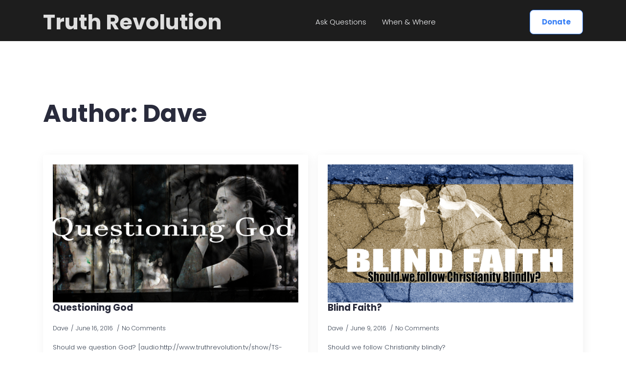

--- FILE ---
content_type: text/html; charset=UTF-8
request_url: https://truthrevolution.tv/author/dave/
body_size: 7513
content:
<!doctype html>
<html lang="en-US">
<head>
    <meta charset="UTF-8">
    <meta name="viewport" content="width=device-width, initial-scale=1">
            <link rel='stylesheet' href='https://truthrevolution.tv/wp-content/plugins/breakdance/plugin/themeless/normalize.min.css'>
        <title>Dave &#8211; Truth Revolution Radio Show</title>
<meta name='robots' content='max-image-preview:large' />
	<style>img:is([sizes="auto" i], [sizes^="auto," i]) { contain-intrinsic-size: 3000px 1500px }</style>
	<script type="text/javascript">
/* <![CDATA[ */
window._wpemojiSettings = {"baseUrl":"https:\/\/s.w.org\/images\/core\/emoji\/16.0.1\/72x72\/","ext":".png","svgUrl":"https:\/\/s.w.org\/images\/core\/emoji\/16.0.1\/svg\/","svgExt":".svg","source":{"concatemoji":"https:\/\/truthrevolution.tv\/wp-includes\/js\/wp-emoji-release.min.js?ver=6.8.3"}};
/*! This file is auto-generated */
!function(s,n){var o,i,e;function c(e){try{var t={supportTests:e,timestamp:(new Date).valueOf()};sessionStorage.setItem(o,JSON.stringify(t))}catch(e){}}function p(e,t,n){e.clearRect(0,0,e.canvas.width,e.canvas.height),e.fillText(t,0,0);var t=new Uint32Array(e.getImageData(0,0,e.canvas.width,e.canvas.height).data),a=(e.clearRect(0,0,e.canvas.width,e.canvas.height),e.fillText(n,0,0),new Uint32Array(e.getImageData(0,0,e.canvas.width,e.canvas.height).data));return t.every(function(e,t){return e===a[t]})}function u(e,t){e.clearRect(0,0,e.canvas.width,e.canvas.height),e.fillText(t,0,0);for(var n=e.getImageData(16,16,1,1),a=0;a<n.data.length;a++)if(0!==n.data[a])return!1;return!0}function f(e,t,n,a){switch(t){case"flag":return n(e,"\ud83c\udff3\ufe0f\u200d\u26a7\ufe0f","\ud83c\udff3\ufe0f\u200b\u26a7\ufe0f")?!1:!n(e,"\ud83c\udde8\ud83c\uddf6","\ud83c\udde8\u200b\ud83c\uddf6")&&!n(e,"\ud83c\udff4\udb40\udc67\udb40\udc62\udb40\udc65\udb40\udc6e\udb40\udc67\udb40\udc7f","\ud83c\udff4\u200b\udb40\udc67\u200b\udb40\udc62\u200b\udb40\udc65\u200b\udb40\udc6e\u200b\udb40\udc67\u200b\udb40\udc7f");case"emoji":return!a(e,"\ud83e\udedf")}return!1}function g(e,t,n,a){var r="undefined"!=typeof WorkerGlobalScope&&self instanceof WorkerGlobalScope?new OffscreenCanvas(300,150):s.createElement("canvas"),o=r.getContext("2d",{willReadFrequently:!0}),i=(o.textBaseline="top",o.font="600 32px Arial",{});return e.forEach(function(e){i[e]=t(o,e,n,a)}),i}function t(e){var t=s.createElement("script");t.src=e,t.defer=!0,s.head.appendChild(t)}"undefined"!=typeof Promise&&(o="wpEmojiSettingsSupports",i=["flag","emoji"],n.supports={everything:!0,everythingExceptFlag:!0},e=new Promise(function(e){s.addEventListener("DOMContentLoaded",e,{once:!0})}),new Promise(function(t){var n=function(){try{var e=JSON.parse(sessionStorage.getItem(o));if("object"==typeof e&&"number"==typeof e.timestamp&&(new Date).valueOf()<e.timestamp+604800&&"object"==typeof e.supportTests)return e.supportTests}catch(e){}return null}();if(!n){if("undefined"!=typeof Worker&&"undefined"!=typeof OffscreenCanvas&&"undefined"!=typeof URL&&URL.createObjectURL&&"undefined"!=typeof Blob)try{var e="postMessage("+g.toString()+"("+[JSON.stringify(i),f.toString(),p.toString(),u.toString()].join(",")+"));",a=new Blob([e],{type:"text/javascript"}),r=new Worker(URL.createObjectURL(a),{name:"wpTestEmojiSupports"});return void(r.onmessage=function(e){c(n=e.data),r.terminate(),t(n)})}catch(e){}c(n=g(i,f,p,u))}t(n)}).then(function(e){for(var t in e)n.supports[t]=e[t],n.supports.everything=n.supports.everything&&n.supports[t],"flag"!==t&&(n.supports.everythingExceptFlag=n.supports.everythingExceptFlag&&n.supports[t]);n.supports.everythingExceptFlag=n.supports.everythingExceptFlag&&!n.supports.flag,n.DOMReady=!1,n.readyCallback=function(){n.DOMReady=!0}}).then(function(){return e}).then(function(){var e;n.supports.everything||(n.readyCallback(),(e=n.source||{}).concatemoji?t(e.concatemoji):e.wpemoji&&e.twemoji&&(t(e.twemoji),t(e.wpemoji)))}))}((window,document),window._wpemojiSettings);
/* ]]> */
</script>
<style id='wp-emoji-styles-inline-css' type='text/css'>

	img.wp-smiley, img.emoji {
		display: inline !important;
		border: none !important;
		box-shadow: none !important;
		height: 1em !important;
		width: 1em !important;
		margin: 0 0.07em !important;
		vertical-align: -0.1em !important;
		background: none !important;
		padding: 0 !important;
	}
</style>
<link rel='stylesheet' id='wp-block-library-css' href='https://truthrevolution.tv/wp-includes/css/dist/block-library/style.min.css?ver=6.8.3' type='text/css' media='all' />
<style id='classic-theme-styles-inline-css' type='text/css'>
/*! This file is auto-generated */
.wp-block-button__link{color:#fff;background-color:#32373c;border-radius:9999px;box-shadow:none;text-decoration:none;padding:calc(.667em + 2px) calc(1.333em + 2px);font-size:1.125em}.wp-block-file__button{background:#32373c;color:#fff;text-decoration:none}
</style>
<style id='powerpress-player-block-style-inline-css' type='text/css'>


</style>
<style id='global-styles-inline-css' type='text/css'>
:root{--wp--preset--aspect-ratio--square: 1;--wp--preset--aspect-ratio--4-3: 4/3;--wp--preset--aspect-ratio--3-4: 3/4;--wp--preset--aspect-ratio--3-2: 3/2;--wp--preset--aspect-ratio--2-3: 2/3;--wp--preset--aspect-ratio--16-9: 16/9;--wp--preset--aspect-ratio--9-16: 9/16;--wp--preset--color--black: #000000;--wp--preset--color--cyan-bluish-gray: #abb8c3;--wp--preset--color--white: #ffffff;--wp--preset--color--pale-pink: #f78da7;--wp--preset--color--vivid-red: #cf2e2e;--wp--preset--color--luminous-vivid-orange: #ff6900;--wp--preset--color--luminous-vivid-amber: #fcb900;--wp--preset--color--light-green-cyan: #7bdcb5;--wp--preset--color--vivid-green-cyan: #00d084;--wp--preset--color--pale-cyan-blue: #8ed1fc;--wp--preset--color--vivid-cyan-blue: #0693e3;--wp--preset--color--vivid-purple: #9b51e0;--wp--preset--gradient--vivid-cyan-blue-to-vivid-purple: linear-gradient(135deg,rgba(6,147,227,1) 0%,rgb(155,81,224) 100%);--wp--preset--gradient--light-green-cyan-to-vivid-green-cyan: linear-gradient(135deg,rgb(122,220,180) 0%,rgb(0,208,130) 100%);--wp--preset--gradient--luminous-vivid-amber-to-luminous-vivid-orange: linear-gradient(135deg,rgba(252,185,0,1) 0%,rgba(255,105,0,1) 100%);--wp--preset--gradient--luminous-vivid-orange-to-vivid-red: linear-gradient(135deg,rgba(255,105,0,1) 0%,rgb(207,46,46) 100%);--wp--preset--gradient--very-light-gray-to-cyan-bluish-gray: linear-gradient(135deg,rgb(238,238,238) 0%,rgb(169,184,195) 100%);--wp--preset--gradient--cool-to-warm-spectrum: linear-gradient(135deg,rgb(74,234,220) 0%,rgb(151,120,209) 20%,rgb(207,42,186) 40%,rgb(238,44,130) 60%,rgb(251,105,98) 80%,rgb(254,248,76) 100%);--wp--preset--gradient--blush-light-purple: linear-gradient(135deg,rgb(255,206,236) 0%,rgb(152,150,240) 100%);--wp--preset--gradient--blush-bordeaux: linear-gradient(135deg,rgb(254,205,165) 0%,rgb(254,45,45) 50%,rgb(107,0,62) 100%);--wp--preset--gradient--luminous-dusk: linear-gradient(135deg,rgb(255,203,112) 0%,rgb(199,81,192) 50%,rgb(65,88,208) 100%);--wp--preset--gradient--pale-ocean: linear-gradient(135deg,rgb(255,245,203) 0%,rgb(182,227,212) 50%,rgb(51,167,181) 100%);--wp--preset--gradient--electric-grass: linear-gradient(135deg,rgb(202,248,128) 0%,rgb(113,206,126) 100%);--wp--preset--gradient--midnight: linear-gradient(135deg,rgb(2,3,129) 0%,rgb(40,116,252) 100%);--wp--preset--font-size--small: 13px;--wp--preset--font-size--medium: 20px;--wp--preset--font-size--large: 36px;--wp--preset--font-size--x-large: 42px;--wp--preset--spacing--20: 0.44rem;--wp--preset--spacing--30: 0.67rem;--wp--preset--spacing--40: 1rem;--wp--preset--spacing--50: 1.5rem;--wp--preset--spacing--60: 2.25rem;--wp--preset--spacing--70: 3.38rem;--wp--preset--spacing--80: 5.06rem;--wp--preset--shadow--natural: 6px 6px 9px rgba(0, 0, 0, 0.2);--wp--preset--shadow--deep: 12px 12px 50px rgba(0, 0, 0, 0.4);--wp--preset--shadow--sharp: 6px 6px 0px rgba(0, 0, 0, 0.2);--wp--preset--shadow--outlined: 6px 6px 0px -3px rgba(255, 255, 255, 1), 6px 6px rgba(0, 0, 0, 1);--wp--preset--shadow--crisp: 6px 6px 0px rgba(0, 0, 0, 1);}:where(.is-layout-flex){gap: 0.5em;}:where(.is-layout-grid){gap: 0.5em;}body .is-layout-flex{display: flex;}.is-layout-flex{flex-wrap: wrap;align-items: center;}.is-layout-flex > :is(*, div){margin: 0;}body .is-layout-grid{display: grid;}.is-layout-grid > :is(*, div){margin: 0;}:where(.wp-block-columns.is-layout-flex){gap: 2em;}:where(.wp-block-columns.is-layout-grid){gap: 2em;}:where(.wp-block-post-template.is-layout-flex){gap: 1.25em;}:where(.wp-block-post-template.is-layout-grid){gap: 1.25em;}.has-black-color{color: var(--wp--preset--color--black) !important;}.has-cyan-bluish-gray-color{color: var(--wp--preset--color--cyan-bluish-gray) !important;}.has-white-color{color: var(--wp--preset--color--white) !important;}.has-pale-pink-color{color: var(--wp--preset--color--pale-pink) !important;}.has-vivid-red-color{color: var(--wp--preset--color--vivid-red) !important;}.has-luminous-vivid-orange-color{color: var(--wp--preset--color--luminous-vivid-orange) !important;}.has-luminous-vivid-amber-color{color: var(--wp--preset--color--luminous-vivid-amber) !important;}.has-light-green-cyan-color{color: var(--wp--preset--color--light-green-cyan) !important;}.has-vivid-green-cyan-color{color: var(--wp--preset--color--vivid-green-cyan) !important;}.has-pale-cyan-blue-color{color: var(--wp--preset--color--pale-cyan-blue) !important;}.has-vivid-cyan-blue-color{color: var(--wp--preset--color--vivid-cyan-blue) !important;}.has-vivid-purple-color{color: var(--wp--preset--color--vivid-purple) !important;}.has-black-background-color{background-color: var(--wp--preset--color--black) !important;}.has-cyan-bluish-gray-background-color{background-color: var(--wp--preset--color--cyan-bluish-gray) !important;}.has-white-background-color{background-color: var(--wp--preset--color--white) !important;}.has-pale-pink-background-color{background-color: var(--wp--preset--color--pale-pink) !important;}.has-vivid-red-background-color{background-color: var(--wp--preset--color--vivid-red) !important;}.has-luminous-vivid-orange-background-color{background-color: var(--wp--preset--color--luminous-vivid-orange) !important;}.has-luminous-vivid-amber-background-color{background-color: var(--wp--preset--color--luminous-vivid-amber) !important;}.has-light-green-cyan-background-color{background-color: var(--wp--preset--color--light-green-cyan) !important;}.has-vivid-green-cyan-background-color{background-color: var(--wp--preset--color--vivid-green-cyan) !important;}.has-pale-cyan-blue-background-color{background-color: var(--wp--preset--color--pale-cyan-blue) !important;}.has-vivid-cyan-blue-background-color{background-color: var(--wp--preset--color--vivid-cyan-blue) !important;}.has-vivid-purple-background-color{background-color: var(--wp--preset--color--vivid-purple) !important;}.has-black-border-color{border-color: var(--wp--preset--color--black) !important;}.has-cyan-bluish-gray-border-color{border-color: var(--wp--preset--color--cyan-bluish-gray) !important;}.has-white-border-color{border-color: var(--wp--preset--color--white) !important;}.has-pale-pink-border-color{border-color: var(--wp--preset--color--pale-pink) !important;}.has-vivid-red-border-color{border-color: var(--wp--preset--color--vivid-red) !important;}.has-luminous-vivid-orange-border-color{border-color: var(--wp--preset--color--luminous-vivid-orange) !important;}.has-luminous-vivid-amber-border-color{border-color: var(--wp--preset--color--luminous-vivid-amber) !important;}.has-light-green-cyan-border-color{border-color: var(--wp--preset--color--light-green-cyan) !important;}.has-vivid-green-cyan-border-color{border-color: var(--wp--preset--color--vivid-green-cyan) !important;}.has-pale-cyan-blue-border-color{border-color: var(--wp--preset--color--pale-cyan-blue) !important;}.has-vivid-cyan-blue-border-color{border-color: var(--wp--preset--color--vivid-cyan-blue) !important;}.has-vivid-purple-border-color{border-color: var(--wp--preset--color--vivid-purple) !important;}.has-vivid-cyan-blue-to-vivid-purple-gradient-background{background: var(--wp--preset--gradient--vivid-cyan-blue-to-vivid-purple) !important;}.has-light-green-cyan-to-vivid-green-cyan-gradient-background{background: var(--wp--preset--gradient--light-green-cyan-to-vivid-green-cyan) !important;}.has-luminous-vivid-amber-to-luminous-vivid-orange-gradient-background{background: var(--wp--preset--gradient--luminous-vivid-amber-to-luminous-vivid-orange) !important;}.has-luminous-vivid-orange-to-vivid-red-gradient-background{background: var(--wp--preset--gradient--luminous-vivid-orange-to-vivid-red) !important;}.has-very-light-gray-to-cyan-bluish-gray-gradient-background{background: var(--wp--preset--gradient--very-light-gray-to-cyan-bluish-gray) !important;}.has-cool-to-warm-spectrum-gradient-background{background: var(--wp--preset--gradient--cool-to-warm-spectrum) !important;}.has-blush-light-purple-gradient-background{background: var(--wp--preset--gradient--blush-light-purple) !important;}.has-blush-bordeaux-gradient-background{background: var(--wp--preset--gradient--blush-bordeaux) !important;}.has-luminous-dusk-gradient-background{background: var(--wp--preset--gradient--luminous-dusk) !important;}.has-pale-ocean-gradient-background{background: var(--wp--preset--gradient--pale-ocean) !important;}.has-electric-grass-gradient-background{background: var(--wp--preset--gradient--electric-grass) !important;}.has-midnight-gradient-background{background: var(--wp--preset--gradient--midnight) !important;}.has-small-font-size{font-size: var(--wp--preset--font-size--small) !important;}.has-medium-font-size{font-size: var(--wp--preset--font-size--medium) !important;}.has-large-font-size{font-size: var(--wp--preset--font-size--large) !important;}.has-x-large-font-size{font-size: var(--wp--preset--font-size--x-large) !important;}
:where(.wp-block-post-template.is-layout-flex){gap: 1.25em;}:where(.wp-block-post-template.is-layout-grid){gap: 1.25em;}
:where(.wp-block-columns.is-layout-flex){gap: 2em;}:where(.wp-block-columns.is-layout-grid){gap: 2em;}
:root :where(.wp-block-pullquote){font-size: 1.5em;line-height: 1.6;}
</style>
<link rel="https://api.w.org/" href="https://truthrevolution.tv/wp-json/" /><link rel="alternate" title="JSON" type="application/json" href="https://truthrevolution.tv/wp-json/wp/v2/users/3" /><link rel="EditURI" type="application/rsd+xml" title="RSD" href="https://truthrevolution.tv/xmlrpc.php?rsd" />
<meta name="generator" content="WordPress 6.8.3" />
            <script type="text/javascript"><!--
                                function powerpress_pinw(pinw_url){window.open(pinw_url, 'PowerPressPlayer','toolbar=0,status=0,resizable=1,width=460,height=320');	return false;}
                //-->

                // tabnab protection
                window.addEventListener('load', function () {
                    // make all links have rel="noopener noreferrer"
                    document.querySelectorAll('a[target="_blank"]').forEach(link => {
                        link.setAttribute('rel', 'noopener noreferrer');
                    });
                });
            </script>
            <link rel="icon" href="https://truthrevolution.tv/wp-content/uploads/2025/09/cropped-TR-LOGO-1-small-32x32.png" sizes="32x32" />
<link rel="icon" href="https://truthrevolution.tv/wp-content/uploads/2025/09/cropped-TR-LOGO-1-small-192x192.png" sizes="192x192" />
<link rel="apple-touch-icon" href="https://truthrevolution.tv/wp-content/uploads/2025/09/cropped-TR-LOGO-1-small-180x180.png" />
<meta name="msapplication-TileImage" content="https://truthrevolution.tv/wp-content/uploads/2025/09/cropped-TR-LOGO-1-small-270x270.png" />
<!-- [HEADER ASSETS] -->


<link rel="stylesheet" href="https://truthrevolution.tv/wp-content/plugins/breakdance/subplugins/breakdance-elements/dependencies-files/awesome-menu@1/awesome-menu.css?bd_ver=2.4.0" />
<link rel="stylesheet" href="https://truthrevolution.tv/wp-content/plugins/breakdance/subplugins/breakdance-elements/dependencies-files/breakdance-posts@1/posts.css?bd_ver=2.4.0" />
<link rel="stylesheet" href="https://fonts.googleapis.com/css2?family=Poppins:ital,wght@0,100;0,200;0,300;0,400;0,500;0,600;0,700;0,800;0,900;1,100;1,200;1,300;1,400;1,500;1,600;1,700;1,800;1,900&display=swap" />

<link rel="stylesheet" href="https://truthrevolution.tv/wp-content/uploads/breakdance/css/post-9186-defaults.css?v=5cc78a73ec0c167770b7fc5d07a94f21" />

<link rel="stylesheet" href="https://truthrevolution.tv/wp-content/uploads/breakdance/css/post-9125-defaults.css?v=1b533a5367dd411bb18c51a5d6fe7870" />

<link rel="stylesheet" href="https://truthrevolution.tv/wp-content/uploads/breakdance/css/global-settings.css?v=e548d2c3aa5c55b211d7c2ff2c745000" />

<link rel="stylesheet" href="https://truthrevolution.tv/wp-content/uploads/breakdance/css/presets.css?v=d41d8cd98f00b204e9800998ecf8427e" />

<link rel="stylesheet" href="https://truthrevolution.tv/wp-content/uploads/breakdance/css/selectors.css?v=d41d8cd98f00b204e9800998ecf8427e" />



<link rel="stylesheet" href="https://truthrevolution.tv/wp-content/uploads/breakdance/css/post-9186.css?v=4cacaa686bf62d0ceba2c954be2decd5" />

<link rel="stylesheet" href="https://truthrevolution.tv/wp-content/uploads/breakdance/css/post-9125.css?v=aaaa480636fa105d222d4d114e07c087" />
<!-- [/EOF HEADER ASSETS] --></head>
<body class="archive author author-dave author-3 wp-theme-breakdance-zero breakdance">
        <header class="bde-header-builder-9186-100 bde-header-builder bde-header-builder--sticky-scroll-slide">

<div class="bde-header-builder__container"><a class="bde-container-link-9186-110 bde-container-link breakdance-link" href="https://truthrevolution.tv" target="_self" data-type="url">
  
  
	



<h2 class="bde-heading-9186-109 bde-heading">
Truth Revolution
</h2>

</a><div class="bde-wp-menu-9186-111 bde-wp-menu">


      
        
    <nav class="breakdance-menu breakdance-menu--collapse    ">
    <button class="breakdance-menu-toggle breakdance-menu-toggle--elastic" type="button" aria-label="Open Menu" aria-expanded="false" aria-controls="menu-111">
                  <span class="breakdance-menu-toggle-icon">
            <span class="breakdance-menu-toggle-lines"></span>
          </span>
            </button>
    
  <ul class="breakdance-menu-list" id="menu-111">
              
  
    <li id="menu-item-1174" class="menu-item menu-item-type-custom menu-item-object-custom menu-item-1174 breakdance-menu-item"><a href="http://www.truthrevolution.tv/ask-questions/" class="breakdance-menu-link">Ask Questions</a></li>
<li id="menu-item-1175" class="menu-item menu-item-type-custom menu-item-object-custom menu-item-1175 breakdance-menu-item"><a href="http://www.truthrevolution.tv/when-where/" class="breakdance-menu-link">When &#038; Where</a></li>

  </ul>
  </nav>


</div><div class="bde-div-9186-104 bde-div">
  
  
	



<div class="bde-button-9186-106 bde-button">
    
                                    
    
    
    
    
            
                    
            
            

    
    
    
    
    
    <a class="breakdance-link button-atom button-atom--secondary bde-button__button" href="https://www.revo.church/donate/" target="_self" data-type="url"  >

    
        <span class="button-atom__text">Donate</span>

        
        
                </a>

    


</div>
</div></div>


</header><section class="bde-section-9125-100 bde-section">
  
  
	



<div class="section-container"><h1 class="bde-heading-9125-106 bde-heading">
Author: <span>Dave</span>
</h1><div class="bde-post-list-9125-104 bde-post-list">
<div class="bde-loop bde-loop-grid ee-posts ee-posts-grid">    <article class="bde-loop-item ee-post">
                <a class="bde-loop-item__image-link ee-post-image-link " href="https://truthrevolution.tv/questioning-god/" aria-label="Questioning God">
      <div class="bde-loop-item__image ee-post-image">
          <img width="1200" height="630" src="https://truthrevolution.tv/wp-content/uploads/2016/06/QuestioningGod.jpg" class="attachment-full size-full wp-post-image" alt="" decoding="async" loading="lazy" srcset="https://truthrevolution.tv/wp-content/uploads/2016/06/QuestioningGod.jpg 1200w, https://truthrevolution.tv/wp-content/uploads/2016/06/QuestioningGod-300x158.jpg 300w, https://truthrevolution.tv/wp-content/uploads/2016/06/QuestioningGod-768x403.jpg 768w, https://truthrevolution.tv/wp-content/uploads/2016/06/QuestioningGod-1024x538.jpg 1024w, https://truthrevolution.tv/wp-content/uploads/2016/06/QuestioningGod-608x319.jpg 608w, https://truthrevolution.tv/wp-content/uploads/2016/06/QuestioningGod-250x131.jpg 250w, https://truthrevolution.tv/wp-content/uploads/2016/06/QuestioningGod-120x63.jpg 120w" sizes="auto, (max-width: 1200px) 100vw, 1200px" />      </div>
    </a>
  
      
    <div class="bde-loop-item__wrap ee-post-wrap">
      
          <h3 class="ee-post-title">
    <a class="bde-loop-item__title-link ee-post-title-link" href="https://truthrevolution.tv/questioning-god/" >
        Questioning God    </a>
    </h3>
          <div class="bde-loop-item__post-meta ee-post-meta">
                                                    <span class="bde-loop-item__meta-item bde-loop-item__meta-author ee-post-meta-author ee-post-meta-item">Dave</span>
                                                                            <span class="bde-loop-item__meta-date bde-loop-item__meta-item ee-post-meta-date ee-post-meta-item">
                                          June 16, 2016                                      </span>
                                                                            <span class="bde-loop-item__comments bde-loop-item__meta-item ee-post-meta-comments ee-post-meta-item">No Comments</span>
                                    
        </div>
              <div class="bde-loop-item__content ee-post-content">
            Should we question God? [audio:http://www.truthrevolution.tv/show/TS-0329.mp3]No Flash Support? Use this Audio Player! Your browser does not support the audio element. Download the MP3 COMMENT BELOW! Dave &#8211; We live in a&hellip;        </div>
      
    
                                    
    
    
    
    
            
                    
            
            

    
    
    
    
    
    <a class="breakdance-link button-atom button-atom--primary bde-loop-item__button ee-post-button" href="https://truthrevolution.tv/questioning-god/" target="_self" data-type=""  >

    
        <span class="button-atom__text">Read more</span>

        
        
                </a>

    




      
    </div>

    </article>

        <article class="bde-loop-item ee-post">
                <a class="bde-loop-item__image-link ee-post-image-link " href="https://truthrevolution.tv/blind-faith/" aria-label="Blind Faith?">
      <div class="bde-loop-item__image ee-post-image">
          <img width="1200" height="630" src="https://truthrevolution.tv/wp-content/uploads/2016/06/BlindFaith.jpg" class="attachment-full size-full wp-post-image" alt="" decoding="async" loading="lazy" srcset="https://truthrevolution.tv/wp-content/uploads/2016/06/BlindFaith.jpg 1200w, https://truthrevolution.tv/wp-content/uploads/2016/06/BlindFaith-300x158.jpg 300w, https://truthrevolution.tv/wp-content/uploads/2016/06/BlindFaith-768x403.jpg 768w, https://truthrevolution.tv/wp-content/uploads/2016/06/BlindFaith-1024x538.jpg 1024w, https://truthrevolution.tv/wp-content/uploads/2016/06/BlindFaith-608x319.jpg 608w, https://truthrevolution.tv/wp-content/uploads/2016/06/BlindFaith-250x131.jpg 250w, https://truthrevolution.tv/wp-content/uploads/2016/06/BlindFaith-120x63.jpg 120w" sizes="auto, (max-width: 1200px) 100vw, 1200px" />      </div>
    </a>
  
      
    <div class="bde-loop-item__wrap ee-post-wrap">
      
          <h3 class="ee-post-title">
    <a class="bde-loop-item__title-link ee-post-title-link" href="https://truthrevolution.tv/blind-faith/" >
        Blind Faith?    </a>
    </h3>
          <div class="bde-loop-item__post-meta ee-post-meta">
                                                    <span class="bde-loop-item__meta-item bde-loop-item__meta-author ee-post-meta-author ee-post-meta-item">Dave</span>
                                                                            <span class="bde-loop-item__meta-date bde-loop-item__meta-item ee-post-meta-date ee-post-meta-item">
                                          June 9, 2016                                      </span>
                                                                            <span class="bde-loop-item__comments bde-loop-item__meta-item ee-post-meta-comments ee-post-meta-item">No Comments</span>
                                    
        </div>
              <div class="bde-loop-item__content ee-post-content">
            Should we follow Christianity blindly? [audio:http://www.truthrevolution.tv/show/TS-0328.mp3]No Flash Support? Use this Audio Player! Your browser does not support the audio element. Download the MP3 COMMENT BELOW! Dave: Some atheists say that&hellip;        </div>
      
    
                                    
    
    
    
    
            
                    
            
            

    
    
    
    
    
    <a class="breakdance-link button-atom button-atom--primary bde-loop-item__button ee-post-button" href="https://truthrevolution.tv/blind-faith/" target="_self" data-type=""  >

    
        <span class="button-atom__text">Read more</span>

        
        
                </a>

    




      
    </div>

    </article>

        <article class="bde-loop-item ee-post">
                <a class="bde-loop-item__image-link ee-post-image-link " href="https://truthrevolution.tv/an-absent-god/" aria-label="An Absent God?">
      <div class="bde-loop-item__image ee-post-image">
          <img width="484" height="252" src="https://truthrevolution.tv/wp-content/uploads/2015/04/an-absent-god.jpg" class="attachment-full size-full wp-post-image" alt="" decoding="async" loading="lazy" srcset="https://truthrevolution.tv/wp-content/uploads/2015/04/an-absent-god.jpg 484w, https://truthrevolution.tv/wp-content/uploads/2015/04/an-absent-god-300x156.jpg 300w, https://truthrevolution.tv/wp-content/uploads/2015/04/an-absent-god-250x130.jpg 250w, https://truthrevolution.tv/wp-content/uploads/2015/04/an-absent-god-120x62.jpg 120w" sizes="auto, (max-width: 484px) 100vw, 484px" />      </div>
    </a>
  
      
    <div class="bde-loop-item__wrap ee-post-wrap">
      
          <h3 class="ee-post-title">
    <a class="bde-loop-item__title-link ee-post-title-link" href="https://truthrevolution.tv/an-absent-god/" >
        An Absent God?    </a>
    </h3>
          <div class="bde-loop-item__post-meta ee-post-meta">
                                                    <span class="bde-loop-item__meta-item bde-loop-item__meta-author ee-post-meta-author ee-post-meta-item">Dave</span>
                                                                            <span class="bde-loop-item__meta-date bde-loop-item__meta-item ee-post-meta-date ee-post-meta-item">
                                          April 14, 2015                                      </span>
                                                                            <span class="bde-loop-item__comments bde-loop-item__meta-item ee-post-meta-comments ee-post-meta-item">No Comments</span>
                                    
        </div>
              <div class="bde-loop-item__content ee-post-content">
            Did God wait for thousands of years before making contact with humans? [audio:http://www.truthrevolution.tv/show/TS-0327.mp3]No Flash Support? Use this Audio Player! Your browser does not support the audio element. Download the MP3&hellip;        </div>
      
    
                                    
    
    
    
    
            
                    
            
            

    
    
    
    
    
    <a class="breakdance-link button-atom button-atom--primary bde-loop-item__button ee-post-button" href="https://truthrevolution.tv/an-absent-god/" target="_self" data-type=""  >

    
        <span class="button-atom__text">Read more</span>

        
        
                </a>

    




      
    </div>

    </article>

        <article class="bde-loop-item ee-post">
                <a class="bde-loop-item__image-link ee-post-image-link " href="https://truthrevolution.tv/the-roots-of-mercy/" aria-label="The Roots of Mercy">
      <div class="bde-loop-item__image ee-post-image">
          <img width="484" height="252" src="https://truthrevolution.tv/wp-content/uploads/2015/04/the-roots-of-mercy.jpg" class="attachment-full size-full wp-post-image" alt="" decoding="async" loading="lazy" srcset="https://truthrevolution.tv/wp-content/uploads/2015/04/the-roots-of-mercy.jpg 484w, https://truthrevolution.tv/wp-content/uploads/2015/04/the-roots-of-mercy-300x156.jpg 300w, https://truthrevolution.tv/wp-content/uploads/2015/04/the-roots-of-mercy-250x130.jpg 250w, https://truthrevolution.tv/wp-content/uploads/2015/04/the-roots-of-mercy-120x62.jpg 120w" sizes="auto, (max-width: 484px) 100vw, 484px" />      </div>
    </a>
  
      
    <div class="bde-loop-item__wrap ee-post-wrap">
      
          <h3 class="ee-post-title">
    <a class="bde-loop-item__title-link ee-post-title-link" href="https://truthrevolution.tv/the-roots-of-mercy/" >
        The Roots of Mercy    </a>
    </h3>
          <div class="bde-loop-item__post-meta ee-post-meta">
                                                    <span class="bde-loop-item__meta-item bde-loop-item__meta-author ee-post-meta-author ee-post-meta-item">Dave</span>
                                                                            <span class="bde-loop-item__meta-date bde-loop-item__meta-item ee-post-meta-date ee-post-meta-item">
                                          April 7, 2015                                      </span>
                                                                            <span class="bde-loop-item__comments bde-loop-item__meta-item ee-post-meta-comments ee-post-meta-item">No Comments</span>
                                    
        </div>
              <div class="bde-loop-item__content ee-post-content">
            Mercy is a concept that unfolded long before the New Testament. This is how we know that God is unchanging! [audio:http://www.truthrevolution.tv/show/TS-0326.mp3]No Flash Support? Use this Audio Player! Your browser does&hellip;        </div>
      
    
                                    
    
    
    
    
            
                    
            
            

    
    
    
    
    
    <a class="breakdance-link button-atom button-atom--primary bde-loop-item__button ee-post-button" href="https://truthrevolution.tv/the-roots-of-mercy/" target="_self" data-type=""  >

    
        <span class="button-atom__text">Read more</span>

        
        
                </a>

    




      
    </div>

    </article>

        <article class="bde-loop-item ee-post">
                <a class="bde-loop-item__image-link ee-post-image-link " href="https://truthrevolution.tv/gods-grace-in-the-old-testament/" aria-label="God&#8217;s Grace in the Old Testament">
      <div class="bde-loop-item__image ee-post-image">
          <img width="484" height="252" src="https://truthrevolution.tv/wp-content/uploads/2015/04/gods-grace-in-the-old-testament.jpg" class="attachment-full size-full wp-post-image" alt="" decoding="async" loading="lazy" srcset="https://truthrevolution.tv/wp-content/uploads/2015/04/gods-grace-in-the-old-testament.jpg 484w, https://truthrevolution.tv/wp-content/uploads/2015/04/gods-grace-in-the-old-testament-300x156.jpg 300w, https://truthrevolution.tv/wp-content/uploads/2015/04/gods-grace-in-the-old-testament-250x130.jpg 250w, https://truthrevolution.tv/wp-content/uploads/2015/04/gods-grace-in-the-old-testament-120x62.jpg 120w" sizes="auto, (max-width: 484px) 100vw, 484px" />      </div>
    </a>
  
      
    <div class="bde-loop-item__wrap ee-post-wrap">
      
          <h3 class="ee-post-title">
    <a class="bde-loop-item__title-link ee-post-title-link" href="https://truthrevolution.tv/gods-grace-in-the-old-testament/" >
        God&#8217;s Grace in the Old Testament    </a>
    </h3>
          <div class="bde-loop-item__post-meta ee-post-meta">
                                                    <span class="bde-loop-item__meta-item bde-loop-item__meta-author ee-post-meta-author ee-post-meta-item">Dave</span>
                                                                            <span class="bde-loop-item__meta-date bde-loop-item__meta-item ee-post-meta-date ee-post-meta-item">
                                          April 2, 2015                                      </span>
                                                                            <span class="bde-loop-item__comments bde-loop-item__meta-item ee-post-meta-comments ee-post-meta-item">No Comments</span>
                                    
        </div>
              <div class="bde-loop-item__content ee-post-content">
            Many people give God a bad rap for things in the Old Testament. Take a closer look. Things aren&#8217;t always what they seem. [audio:http://www.truthrevolution.tv/show/TS-0325.mp3]No Flash Support? Use this Audio Player!&hellip;        </div>
      
    
                                    
    
    
    
    
            
                    
            
            

    
    
    
    
    
    <a class="breakdance-link button-atom button-atom--primary bde-loop-item__button ee-post-button" href="https://truthrevolution.tv/gods-grace-in-the-old-testament/" target="_self" data-type=""  >

    
        <span class="button-atom__text">Read more</span>

        
        
                </a>

    




      
    </div>

    </article>

        <article class="bde-loop-item ee-post">
                <a class="bde-loop-item__image-link ee-post-image-link " href="https://truthrevolution.tv/the-search-for-truth/" aria-label="The Search for Truth">
      <div class="bde-loop-item__image ee-post-image">
          <img width="484" height="252" src="https://truthrevolution.tv/wp-content/uploads/2015/03/the-search-for-truth.jpg" class="attachment-full size-full wp-post-image" alt="" decoding="async" loading="lazy" srcset="https://truthrevolution.tv/wp-content/uploads/2015/03/the-search-for-truth.jpg 484w, https://truthrevolution.tv/wp-content/uploads/2015/03/the-search-for-truth-300x156.jpg 300w, https://truthrevolution.tv/wp-content/uploads/2015/03/the-search-for-truth-250x130.jpg 250w, https://truthrevolution.tv/wp-content/uploads/2015/03/the-search-for-truth-120x62.jpg 120w" sizes="auto, (max-width: 484px) 100vw, 484px" />      </div>
    </a>
  
      
    <div class="bde-loop-item__wrap ee-post-wrap">
      
          <h3 class="ee-post-title">
    <a class="bde-loop-item__title-link ee-post-title-link" href="https://truthrevolution.tv/the-search-for-truth/" >
        The Search for Truth    </a>
    </h3>
          <div class="bde-loop-item__post-meta ee-post-meta">
                                                    <span class="bde-loop-item__meta-item bde-loop-item__meta-author ee-post-meta-author ee-post-meta-item">Dave</span>
                                                                            <span class="bde-loop-item__meta-date bde-loop-item__meta-item ee-post-meta-date ee-post-meta-item">
                                          March 26, 2015                                      </span>
                                                                            <span class="bde-loop-item__comments bde-loop-item__meta-item ee-post-meta-comments ee-post-meta-item">No Comments</span>
                                    
        </div>
              <div class="bde-loop-item__content ee-post-content">
            There are many avenues to explore truth. It is impractical to ignore any of these, as we believe that the search for truth always leads back to Jesus! [audio:http://www.truthrevolution.tv/show/TS-0324.mp3]No Flash&hellip;        </div>
      
    
                                    
    
    
    
    
            
                    
            
            

    
    
    
    
    
    <a class="breakdance-link button-atom button-atom--primary bde-loop-item__button ee-post-button" href="https://truthrevolution.tv/the-search-for-truth/" target="_self" data-type=""  >

    
        <span class="button-atom__text">Read more</span>

        
        
                </a>

    




      
    </div>

    </article>

        <article class="bde-loop-item ee-post">
                <a class="bde-loop-item__image-link ee-post-image-link " href="https://truthrevolution.tv/god-vs-god/" aria-label="God vs God">
      <div class="bde-loop-item__image ee-post-image">
          <img width="484" height="252" src="https://truthrevolution.tv/wp-content/uploads/2015/03/god-vs-god.jpg" class="attachment-full size-full wp-post-image" alt="" decoding="async" loading="lazy" srcset="https://truthrevolution.tv/wp-content/uploads/2015/03/god-vs-god.jpg 484w, https://truthrevolution.tv/wp-content/uploads/2015/03/god-vs-god-300x156.jpg 300w, https://truthrevolution.tv/wp-content/uploads/2015/03/god-vs-god-250x130.jpg 250w, https://truthrevolution.tv/wp-content/uploads/2015/03/god-vs-god-120x62.jpg 120w" sizes="auto, (max-width: 484px) 100vw, 484px" />      </div>
    </a>
  
      
    <div class="bde-loop-item__wrap ee-post-wrap">
      
          <h3 class="ee-post-title">
    <a class="bde-loop-item__title-link ee-post-title-link" href="https://truthrevolution.tv/god-vs-god/" >
        God vs God    </a>
    </h3>
          <div class="bde-loop-item__post-meta ee-post-meta">
                                                    <span class="bde-loop-item__meta-item bde-loop-item__meta-author ee-post-meta-author ee-post-meta-item">Dave</span>
                                                                            <span class="bde-loop-item__meta-date bde-loop-item__meta-item ee-post-meta-date ee-post-meta-item">
                                          March 12, 2015                                      </span>
                                                                            <span class="bde-loop-item__comments bde-loop-item__meta-item ee-post-meta-comments ee-post-meta-item">No Comments</span>
                                    
        </div>
              <div class="bde-loop-item__content ee-post-content">
            Why would God, the Father, punish God, the Son? [audio:http://www.truthrevolution.tv/show/TS-0323.mp3]No Flash Support? Use this Audio Player! Your browser does not support the audio element. Download the MP3 COMMENT BELOW! Dave:&hellip;        </div>
      
    
                                    
    
    
    
    
            
                    
            
            

    
    
    
    
    
    <a class="breakdance-link button-atom button-atom--primary bde-loop-item__button ee-post-button" href="https://truthrevolution.tv/god-vs-god/" target="_self" data-type=""  >

    
        <span class="button-atom__text">Read more</span>

        
        
                </a>

    




      
    </div>

    </article>

        <article class="bde-loop-item ee-post">
                <a class="bde-loop-item__image-link ee-post-image-link " href="https://truthrevolution.tv/the-mercy-and-justice-of-god/" aria-label="The Mercy and Justice of God">
      <div class="bde-loop-item__image ee-post-image">
          <img width="484" height="252" src="https://truthrevolution.tv/wp-content/uploads/2015/03/the-mercy-and-justice-of-god.jpg" class="attachment-full size-full wp-post-image" alt="" decoding="async" loading="lazy" srcset="https://truthrevolution.tv/wp-content/uploads/2015/03/the-mercy-and-justice-of-god.jpg 484w, https://truthrevolution.tv/wp-content/uploads/2015/03/the-mercy-and-justice-of-god-300x156.jpg 300w, https://truthrevolution.tv/wp-content/uploads/2015/03/the-mercy-and-justice-of-god-250x130.jpg 250w, https://truthrevolution.tv/wp-content/uploads/2015/03/the-mercy-and-justice-of-god-120x62.jpg 120w" sizes="auto, (max-width: 484px) 100vw, 484px" />      </div>
    </a>
  
      
    <div class="bde-loop-item__wrap ee-post-wrap">
      
          <h3 class="ee-post-title">
    <a class="bde-loop-item__title-link ee-post-title-link" href="https://truthrevolution.tv/the-mercy-and-justice-of-god/" >
        The Mercy and Justice of God    </a>
    </h3>
          <div class="bde-loop-item__post-meta ee-post-meta">
                                                    <span class="bde-loop-item__meta-item bde-loop-item__meta-author ee-post-meta-author ee-post-meta-item">Dave</span>
                                                                            <span class="bde-loop-item__meta-date bde-loop-item__meta-item ee-post-meta-date ee-post-meta-item">
                                          March 10, 2015                                      </span>
                                                                            <span class="bde-loop-item__comments bde-loop-item__meta-item ee-post-meta-comments ee-post-meta-item">No Comments</span>
                                    
        </div>
              <div class="bde-loop-item__content ee-post-content">
            How do we reconcile these two facets of God? [audio:http://www.truthrevolution.tv/show/TS-0322.mp3]No Flash Support? Use this Audio Player! Your browser does not support the audio element. Download the MP3 COMMENT BELOW! Dave:&hellip;        </div>
      
    
                                    
    
    
    
    
            
                    
            
            

    
    
    
    
    
    <a class="breakdance-link button-atom button-atom--primary bde-loop-item__button ee-post-button" href="https://truthrevolution.tv/the-mercy-and-justice-of-god/" target="_self" data-type=""  >

    
        <span class="button-atom__text">Read more</span>

        
        
                </a>

    




      
    </div>

    </article>

        <article class="bde-loop-item ee-post">
                <a class="bde-loop-item__image-link ee-post-image-link " href="https://truthrevolution.tv/answering-atheistic-objections-did-jesus-fail-to-recruit-his-own-family/" aria-label="Answering Atheistic Objections">
      <div class="bde-loop-item__image ee-post-image">
          <img width="484" height="252" src="https://truthrevolution.tv/wp-content/uploads/2015/03/answering-atheistic-objections-001.jpg" class="attachment-full size-full wp-post-image" alt="" decoding="async" loading="lazy" srcset="https://truthrevolution.tv/wp-content/uploads/2015/03/answering-atheistic-objections-001.jpg 484w, https://truthrevolution.tv/wp-content/uploads/2015/03/answering-atheistic-objections-001-300x156.jpg 300w, https://truthrevolution.tv/wp-content/uploads/2015/03/answering-atheistic-objections-001-250x130.jpg 250w, https://truthrevolution.tv/wp-content/uploads/2015/03/answering-atheistic-objections-001-120x62.jpg 120w" sizes="auto, (max-width: 484px) 100vw, 484px" />      </div>
    </a>
  
      
    <div class="bde-loop-item__wrap ee-post-wrap">
      
          <h3 class="ee-post-title">
    <a class="bde-loop-item__title-link ee-post-title-link" href="https://truthrevolution.tv/answering-atheistic-objections-did-jesus-fail-to-recruit-his-own-family/" >
        Answering Atheistic Objections    </a>
    </h3>
          <div class="bde-loop-item__post-meta ee-post-meta">
                                                    <span class="bde-loop-item__meta-item bde-loop-item__meta-author ee-post-meta-author ee-post-meta-item">Dave</span>
                                                                            <span class="bde-loop-item__meta-date bde-loop-item__meta-item ee-post-meta-date ee-post-meta-item">
                                          March 5, 2015                                      </span>
                                                                            <span class="bde-loop-item__comments bde-loop-item__meta-item ee-post-meta-comments ee-post-meta-item">No Comments</span>
                                    
        </div>
              <div class="bde-loop-item__content ee-post-content">
            What would it take for your brother to convince you that he was God? [audio:http://www.truthrevolution.tv/show/TS-0321.mp3]No Flash Support? Use this Audio Player! Your browser does not support the audio element. Download&hellip;        </div>
      
    
                                    
    
    
    
    
            
                    
            
            

    
    
    
    
    
    <a class="breakdance-link button-atom button-atom--primary bde-loop-item__button ee-post-button" href="https://truthrevolution.tv/answering-atheistic-objections-did-jesus-fail-to-recruit-his-own-family/" target="_self" data-type=""  >

    
        <span class="button-atom__text">Read more</span>

        
        
                </a>

    




      
    </div>

    </article>

        <article class="bde-loop-item ee-post">
                <a class="bde-loop-item__image-link ee-post-image-link " href="https://truthrevolution.tv/contradiction-when-did-jesus-cleanse-the-temple/" aria-label="Another Contradiction?">
      <div class="bde-loop-item__image ee-post-image">
          <img width="484" height="252" src="https://truthrevolution.tv/wp-content/uploads/2015/03/contradiction001.jpg" class="attachment-full size-full wp-post-image" alt="" decoding="async" loading="lazy" srcset="https://truthrevolution.tv/wp-content/uploads/2015/03/contradiction001.jpg 484w, https://truthrevolution.tv/wp-content/uploads/2015/03/contradiction001-300x156.jpg 300w, https://truthrevolution.tv/wp-content/uploads/2015/03/contradiction001-250x130.jpg 250w, https://truthrevolution.tv/wp-content/uploads/2015/03/contradiction001-120x62.jpg 120w" sizes="auto, (max-width: 484px) 100vw, 484px" />      </div>
    </a>
  
      
    <div class="bde-loop-item__wrap ee-post-wrap">
      
          <h3 class="ee-post-title">
    <a class="bde-loop-item__title-link ee-post-title-link" href="https://truthrevolution.tv/contradiction-when-did-jesus-cleanse-the-temple/" >
        Another Contradiction?    </a>
    </h3>
          <div class="bde-loop-item__post-meta ee-post-meta">
                                                    <span class="bde-loop-item__meta-item bde-loop-item__meta-author ee-post-meta-author ee-post-meta-item">Dave</span>
                                                                            <span class="bde-loop-item__meta-date bde-loop-item__meta-item ee-post-meta-date ee-post-meta-item">
                                          March 3, 2015                                      </span>
                                                                            <span class="bde-loop-item__comments bde-loop-item__meta-item ee-post-meta-comments ee-post-meta-item">No Comments</span>
                                    
        </div>
              <div class="bde-loop-item__content ee-post-content">
            When did Jesus cleanse the temple? Is this really a contradiction? [audio:http://www.truthrevolution.tv/show/TS-0320.mp3]No Flash Support? Use this Audio Player! Your browser does not support the audio element. Download the MP3 COMMENT&hellip;        </div>
      
    
                                    
    
    
    
    
            
                    
            
            

    
    
    
    
    
    <a class="breakdance-link button-atom button-atom--primary bde-loop-item__button ee-post-button" href="https://truthrevolution.tv/contradiction-when-did-jesus-cleanse-the-temple/" target="_self" data-type=""  >

    
        <span class="button-atom__text">Read more</span>

        
        
                </a>

    




      
    </div>

    </article>

    </div><div class='bde-posts-pagination bde-posts-pagination-prevnext bde-posts-prev-next-link'><a href="https://truthrevolution.tv/author/dave/page/2/" >Next &raquo;</a></div>
</div></div>
</section>    <script type="speculationrules">
{"prefetch":[{"source":"document","where":{"and":[{"href_matches":"\/*"},{"not":{"href_matches":["\/wp-*.php","\/wp-admin\/*","\/wp-content\/uploads\/*","\/wp-content\/*","\/wp-content\/plugins\/*","\/wp-content\/plugins\/breakdance\/plugin\/themeless\/themes\/breakdance-zero\/*","\/*\\?(.+)"]}},{"not":{"selector_matches":"a[rel~=\"nofollow\"]"}},{"not":{"selector_matches":".no-prefetch, .no-prefetch a"}}]},"eagerness":"conservative"}]}
</script>
<script>
	var refTagger = {
		settings: {
			bibleVersion: "ESV",
			libronixBibleVersion: "ESV",
			addLogosLink: false,
			appendIconToLibLinks: false,
			libronixLinkIcon: "dark",
			noSearchClassNames: [],
			useTooltip: true,
			noSearchTagNames: ["h1", "h2", "h3"],
			linksOpenNewWindow: false,
			convertHyperlinks: false,
			caseInsensitive: false,
			tagChapters: false 
		}
	};

	(function(d, t) {
		var g = d.createElement(t), s = d.getElementsByTagName(t)[0];
		g.src = 'https://api.reftagger.com/v2/reftagger.js';
		s.parentNode.insertBefore(g, s);
	}(document, 'script'));
</script>
<script src='https://truthrevolution.tv/wp-content/plugins/breakdance/plugin/global-scripts/breakdance-utils.js?bd_ver=2.4.0' defer></script>
<script src='https://truthrevolution.tv/wp-content/plugins/breakdance/subplugins/breakdance-elements/elements/Header_Builder/header-builder.js?bd_ver=2.4.0' defer></script>
<script src='https://truthrevolution.tv/wp-content/plugins/breakdance/subplugins/breakdance-elements/dependencies-files/awesome-menu@1/awesome-menu.js?bd_ver=2.4.0' defer></script>
<script>document.addEventListener('DOMContentLoaded', function(){     if (!window.BreakdanceFrontend) {
        window.BreakdanceFrontend = {}
    }

    window.BreakdanceFrontend.data = {"homeUrl":"https:\/\/truthrevolution.tv","ajaxUrl":"https:\/\/truthrevolution.tv\/wp-admin\/admin-ajax.php","elementsPluginUrl":"https:\/\/truthrevolution.tv\/wp-content\/plugins\/breakdance\/subplugins\/breakdance-elements\/","BASE_BREAKPOINT_ID":"breakpoint_base","breakpoints":[{"id":"breakpoint_base","label":"Desktop","defaultPreviewWidth":"100%"},{"id":"breakpoint_tablet_landscape","label":"Tablet Landscape","defaultPreviewWidth":1024,"maxWidth":1119},{"id":"breakpoint_tablet_portrait","label":"Tablet Portrait","defaultPreviewWidth":768,"maxWidth":1023},{"id":"breakpoint_phone_landscape","label":"Phone Landscape","defaultPreviewWidth":480,"maxWidth":767},{"id":"breakpoint_phone_portrait","label":"Phone Portrait","defaultPreviewWidth":400,"maxWidth":479}],"subscriptionMode":"pro"} }) </script>
<script>document.addEventListener('DOMContentLoaded', function(){ 
new BreakdanceHeaderBuilder(".breakdance .bde-header-builder-9186-100", "100", false);
 }) </script>
<script>document.addEventListener('DOMContentLoaded', function(){ 
new AwesomeMenu(".breakdance .bde-wp-menu-9186-111 .breakdance-menu", {
  dropdown: {
    openOnClick: false,
    mode: {
      desktop: 'dropdown'
    },
    placement: 'left',
    width: null,
    animation: 'fade'
  },
  link: {
    effect: 'background',
    effectDirection: 'center',
  },
  mobile: {
    breakpoint: 'breakpoint_phone_portrait',
    mode: 'default',
    offcanvasPosition: 'left',
    offset: null,
    followLinks: true
  }
});
 }) </script>
    </body>
    </html>
    

--- FILE ---
content_type: text/css
request_url: https://truthrevolution.tv/wp-content/uploads/breakdance/css/post-9186.css?v=4cacaa686bf62d0ceba2c954be2decd5
body_size: 1449
content:
.breakdance .bde-header-builder-9186-100{background:#1D1D1D}.breakdance .bde-header-builder-9186-100 .bde-header-builder__container{padding-bottom:14px;padding-top:20px}@media (max-width:1023px){.breakdance .bde-header-builder-9186-100 .bde-header-builder__container{flex-direction:column}}.breakdance .bde-heading-9186-109{text-align:center;color:#DEDEDE}@media (max-width:479px){.breakdance .bde-wp-menu-9186-111 .breakdance-menu{--menu-hide-on-mobile:none;--toggle-layer-height:3px;--toggle-layer-color:var(--bde-background-color);--link-color:var(--bde-background-color);--link-background-color:var(--bde-brand-primary-color);--link-border-color:var(--bde-links-color);--link-alignment:center}.breakdance .bde-wp-menu-9186-111 .breakdance-menu-link{color:var(--bde-background-color)}}@media (min-width:480px){.breakdance .bde-wp-menu-9186-111 .breakdance-menu{--menu-hide-on-desktop:none;--links-gap:16px;--link-color:var(--bd-palette-color-1);--link-color-hover:var(--bde-background-color);--link-padding-top:4px;--link-padding-right:16px;--link-padding-bottom:4px;--link-padding-left:16px;--link-effect-color:var(--bde-brand-primary-color);--link-effect-color-hover:var(--bde-brand-primary-color);--link-effect-radius:4px}.breakdance .bde-wp-menu-9186-111 .breakdance-menu-link{color:var(--bd-palette-color-1);font-size:var(--preset-id-b8dbe982-292d-4fad-bfa9-69a1dd4f8919-font-size);font-weight:var(--preset-id-b8dbe982-292d-4fad-bfa9-69a1dd4f8919-font-weight);line-height:var(--preset-id-b8dbe982-292d-4fad-bfa9-69a1dd4f8919-line-height);letter-spacing:var(--preset-id-b8dbe982-292d-4fad-bfa9-69a1dd4f8919-letter-spacing);word-spacing:var(--preset-id-b8dbe982-292d-4fad-bfa9-69a1dd4f8919-word-spacing);text-transform:var(--preset-id-b8dbe982-292d-4fad-bfa9-69a1dd4f8919-text-transform)}.breakdance .bde-wp-menu-9186-111 .breakdance-menu-item:hover .breakdance-menu-link{color:var(--bde-background-color)}.breakdance .bde-wp-menu-9186-111 .breakdance-menu-item--active .breakdance-menu-link{color:var(--link-effect-text-color,var(--link-color))}.breakdance .bde-wp-menu-9186-111 .breakdance-menu-item--active:hover .breakdance-menu-link{color:var(--link-effect-text-color,var(--link-color-hover))}}@media (max-width:1119px){@media (max-width:479px){.breakdance .bde-wp-menu-9186-111 .breakdance-menu{--menu-hide-on-mobile:none}}@media (min-width:480px){.breakdance .bde-wp-menu-9186-111 .breakdance-menu{--menu-hide-on-desktop:none}}}@media (max-width:1023px){@media (max-width:479px){.breakdance .bde-wp-menu-9186-111 .breakdance-menu{--menu-hide-on-mobile:none}}@media (min-width:480px){.breakdance .bde-wp-menu-9186-111 .breakdance-menu{--menu-hide-on-desktop:none}}}@media (max-width:767px){@media (max-width:479px){.breakdance .bde-wp-menu-9186-111 .breakdance-menu{--menu-hide-on-mobile:none}}@media (min-width:480px){.breakdance .bde-wp-menu-9186-111 .breakdance-menu{--menu-hide-on-desktop:none}}}@media (max-width:479px){.breakdance .bde-wp-menu-9186-111 .breakdance-menu{--menu-hide-on-mobile:none}.breakdance .bde-wp-menu-9186-111 .breakdance-menu{--links-gap:0;--dropdown-link-icon-display:none;--dropdown-link-description-display:none;--dropdown-links-gap:var(--gap-none)}.breakdance .bde-wp-menu-9186-111 .breakdance-menu-list{align-items:stretch;background-color:var(--menu-background);display:none;flex-direction:column;left:var(--mobile-offset-x);max-height:var(--menu-max-height);overflow-y:auto;position:absolute;top:var(--mobile-offset-y,100%);width:calc(100vw - var(--menu-scrollbar-width, 0px));z-index:var(--bde-z-index-menu-mobile)}.breakdance .bde-wp-menu-9186-111 .breakdance-menu--enabled .breakdance-menu-list{display:flex}.breakdance .bde-wp-menu-9186-111 .breakdance-responsive-menu--bottom .breakdance-menu-list{bottom:var(--mobile-offset-y,100%);top:auto}.breakdance .bde-wp-menu-9186-111 .breakdance-responsive-menu--open .breakdance-menu-list{opacity:1!important;pointer-events:auto!important;transform:none!important}.breakdance .bde-wp-menu-9186-111 .breakdance-menu-list>.bde-button{border-top:var(--link-border);justify-content:var(--link-alignment);margin-left:0;padding:10px 15px}.breakdance .bde-wp-menu-9186-111 .breakdance-menu-list>.bde-button .button-atom{width:var(--bde-button-width,100%)}.breakdance .bde-wp-menu-9186-111 .breakdance-menu-list>:last-child{border-bottom:var(--link-border)}.breakdance .bde-wp-menu-9186-111 .breakdance-menu--accordion .breakdance-menu-list:not(.is-visible):not(.is-collapsing),.breakdance .bde-wp-menu-9186-111 .breakdance-menu--default .breakdance-menu-list:not(.is-visible):not(.is-collapsing){height:0;overflow:hidden;pointer-events:none;visibility:hidden}.breakdance .bde-wp-menu-9186-111 .breakdance-menu--accordion .breakdance-menu-list.is-collapsing,.breakdance .bde-wp-menu-9186-111 .breakdance-menu--default .breakdance-menu-list.is-collapsing{height:0;overflow:hidden;transition:var(--menu-duration) height ease-in-out,var(--menu-duration) visibility ease-in-out}.breakdance .bde-wp-menu-9186-111 .breakdance-menu .breakdance-menu-link{border-top:var(--link-border);outline-offset:-1px;padding:var(--mobile-link-padding-top) var(--mobile-link-padding-right) var(--mobile-link-padding-bottom) var(--mobile-link-padding-left)}.breakdance .bde-wp-menu-9186-111 .breakdance-menu-link-arrow{border-top:var(--link-border);bottom:0;position:absolute;right:0;top:0}.breakdance .bde-wp-menu-9186-111 .hide-arrows-on-desktop .breakdance-menu-link-arrow{display:block}.breakdance .bde-wp-menu-9186-111 .hide-arrows-on-mobile .breakdance-menu-link-arrow{display:none}.breakdance .bde-wp-menu-9186-111 .breakdance-dropdown-floater{transform:none;visibility:visible}.breakdance .bde-wp-menu-9186-111 .breakdance-dropdown--open .breakdance-dropdown-floater{transform:none}.breakdance .bde-wp-menu-9186-111 .breakdance-dropdown-caret{display:none}.breakdance .bde-wp-menu-9186-111 .breakdance-dropdown-body{background-color:var(--link-background-color);border-radius:0;border-top:var(--link-border);box-shadow:none;flex-direction:column}.breakdance .bde-wp-menu-9186-111 .breakdance-dropdown--custom .breakdance-dropdown-floater,.breakdance .bde-wp-menu-9186-111 .breakdance-menu--custom-width .breakdance-dropdown-floater{width:auto}.breakdance .bde-wp-menu-9186-111 .breakdance-menu--placement-section-width .breakdance-dropdown-floater{width:100%}.breakdance .bde-wp-menu-9186-111 .breakdance-dropdown-section{--dropdown-section-padding:0;--dropdown-section-gap:var(--gap-none)}.breakdance .bde-wp-menu-9186-111 .breakdance-dropdown-section--additional{background-color:transparent;border-top:var(--link-border)}.breakdance .bde-wp-menu-9186-111 .breakdance-dropdown-columns{--dropdown-columns-stack:column;--dropdown-columns-gap:var(--gap-none)}.breakdance .bde-wp-menu-9186-111 .breakdance-dropdown-column{gap:var(--gap-none)}.breakdance .bde-wp-menu-9186-111 .breakdance-dropdown-column+.breakdance-dropdown-column{border-top:var(--link-border)}.breakdance .bde-wp-menu-9186-111 .breakdance-menu--collapse .breakdance-dropdown-column--collapsible{gap:var(--gap-none)}.breakdance .bde-wp-menu-9186-111 .breakdance-menu--collapse .breakdance-dropdown-column--collapsible .breakdance-dropdown-item:first-child,.breakdance .bde-wp-menu-9186-111 .breakdance-menu--collapse .breakdance-dropdown-column--collapsible:not(:first-child){border-top:var(--link-border)}.breakdance .bde-wp-menu-9186-111 .breakdance-menu--collapse .breakdance-dropdown-column--collapsible .breakdance-dropdown-column__title{cursor:pointer;outline-offset:-1px}.breakdance .bde-wp-menu-9186-111 .breakdance-menu--collapse .breakdance-dropdown-column--collapsible .breakdance-dropdown-links:not(.is-visible):not(.is-collapsing){height:0;overflow:hidden;pointer-events:none;visibility:hidden}.breakdance .bde-wp-menu-9186-111 .breakdance-menu--collapse .breakdance-dropdown-column--collapsible .breakdance-dropdown-links.is-collapsing{height:0;overflow:hidden;transition:var(--menu-duration) height ease-in-out,var(--menu-duration) visibility ease-in-out}.breakdance .bde-wp-menu-9186-111 .breakdance-dropdown-column__title{font-weight:500;justify-content:var(--link-alignment);padding:var(--mobile-link-level-2-padding-top) var(--mobile-link-level-2-padding-right) var(--mobile-link-level-2-padding-bottom) var(--mobile-link-level-2-padding-left);white-space:normal}.breakdance .bde-wp-menu-9186-111 .breakdance-menu--collapse .breakdance-dropdown-column--collapsible .breakdance-dropdown-column__title:after{display:block}.breakdance .bde-wp-menu-9186-111 .breakdance-dropdown-item+.breakdance-dropdown-item{border-top:var(--link-border)}.breakdance .bde-wp-menu-9186-111 .breakdance-menu .breakdance-dropdown-link{justify-content:var(--link-alignment);outline-offset:-1px;padding:var(--mobile-link-level-3-padding-top) var(--mobile-link-level-3-padding-right) var(--mobile-link-level-3-padding-bottom) var(--mobile-link-level-3-padding-left);white-space:normal}.breakdance .bde-wp-menu-9186-111 .breakdance-menu--no-titles .breakdance-dropdown-column__title{display:none}.breakdance .bde-wp-menu-9186-111 .breakdance-menu-topbar{align-items:center;display:flex}.breakdance .bde-wp-menu-9186-111 .breakdance-menu--offcanvas .breakdance-menu-list{bottom:0;height:100vh!important;left:0;max-height:none;max-width:100%;opacity:1;padding-top:var(--wp-admin--admin-bar--height,0);position:fixed;top:0;transform:translate3d(-100%,0,0);transition:var(--menu-duration) transform ease,var(--menu-duration) visibility ease;visibility:hidden;width:var(--mobile-offcanvas-width)}.breakdance .bde-wp-menu-9186-111 .breakdance-menu--offcanvas.breakdance-responsive-menu--open .breakdance-menu-list{visibility:visible}.breakdance .bde-wp-menu-9186-111 .breakdance-menu--offcanvas-right .breakdance-menu-list{left:auto;right:0;transform:translate3d(100%,0,0)}.breakdance .bde-wp-menu-9186-111 .breakdance-menu--fullscreen .breakdance-menu-list{height:100vh!important;max-height:none!important;opacity:0;padding-top:var(--wp-admin--admin-bar--height,0);pointer-events:none;position:fixed;top:0;transition:var(--menu-duration) opacity ease,var(--menu-duration) visibility ease;visibility:hidden}.breakdance .bde-wp-menu-9186-111 .breakdance-menu--fullscreen.breakdance-responsive-menu--open .breakdance-menu-list{visibility:visible}.breakdance .bde-wp-menu-9186-111 .breakdance-dropdown--wp .breakdance-dropdown-section{margin-bottom:-1px}.breakdance .bde-wp-menu-9186-111 .breakdance-dropdown--wp .breakdance-dropdown-link{border-bottom:var(--link-border);padding:var(--mobile-link-level-2-padding-top) var(--mobile-link-level-2-padding-right) var(--mobile-link-level-2-padding-bottom) var(--mobile-link-level-2-padding-left)}.breakdance .bde-wp-menu-9186-111 .breakdance-menu-toggle{display:flex}.breakdance .bde-wp-menu-9186-111 .breakdance-menu--active-styles .breakdance-menu-item--active:before,.breakdance .bde-wp-menu-9186-111 .breakdance-menu--effect .breakdance-menu-item:before{display:none}.breakdance .bde-wp-menu-9186-111 .breakdance-menu-item--active .breakdance-menu-link{background-color:var(--link-background-color-active);color:var(--link-color-active)}@media (min-width:480px){.breakdance .bde-wp-menu-9186-111 .breakdance-menu{--menu-hide-on-desktop:none}}}.breakdance .bde-div-9186-104{gap:16px;flex-wrap:wrap;flex-direction:row;align-items:center}@media (max-width:479px){.breakdance .bde-div-9186-104{flex-direction:column}}

--- FILE ---
content_type: text/css
request_url: https://truthrevolution.tv/wp-content/uploads/breakdance/css/post-9125.css?v=aaaa480636fa105d222d4d114e07c087
body_size: 436
content:
.breakdance .bde-heading-9125-106{margin-bottom:56px}.breakdance .bde-post-list-9125-104{width:100%}.breakdance .bde-post-list-9125-104>.bde-loop{--bde-posts-gap:20px;--bde-posts-per-row:2}.breakdance .bde-post-list-9125-104 .bde-posts-pagination{margin-top:50px}.breakdance .bde-post-list-9125-104 .bde-posts-pagination-infinite-loader-wrapper{margin-top:50px}.breakdance .bde-post-list-9125-104 .ee-post{border-radius:4px;box-shadow:2px 4px 20px 0px #0000000F;padding:20px 20px 20px 20px;align-items:flex-start}.breakdance .bde-post-list-9125-104 .ee-post-wrap{align-items:flex-start}.breakdance .bde-post-list-9125-104 .ee-post-meta-item:not(:last-child):after{content:"/"}.breakdance .bde-post-list-9125-104 .ee-post-title{text-align:left}.breakdance .bde-post-list-9125-104 .ee-post-meta{justify-content:flex-start}.breakdance .bde-post-list-9125-104 .ee-post-taxonomy{justify-content:flex-start}.breakdance .bde-post-list-9125-104 .ee-post-content{text-align:left}.breakdance .bde-post-list-9125-104 .bde-tabs__tab:not(.is-active) .bde-tabs__tab-title,.breakdance .bde-post-list-9125-104 .bde-tabs__tab:not(.is-active) .bde-tabs__tab-icon>svg{color:var(--inactiveColor)}.breakdance .bde-post-list-9125-104 .bde-tabs__tab.is-active .bde-tabs__tab-title,.breakdance .bde-post-list-9125-104 .bde-tabs__tab.is-active:hover .bde-tabs__tab-title,.breakdance .bde-post-list-9125-104 .bde-tabs__tab.is-active .bde-tabs__tab-icon>svg,.breakdance .bde-post-list-9125-104 .bde-tabs__tab.is-active:hover .bde-tabs__tab-icon>svg{color:var(--activeColor)}.breakdance .bde-post-list-9125-104 .bde-tabs__tab:hover .bde-tabs__tab-title,.breakdance .bde-post-list-9125-104 .bde-tabs__tab:hover .bde-tabs__tab-icon>svg{color:var(--hoverColor)}.breakdance .bde-post-list-9125-104 .bde-tabs__tab:not(.is-active){background-color:var(--inactiveBgColor)}.breakdance .bde-post-list-9125-104 .bde-tabs__tab.is-active,.breakdance .bde-post-list-9125-104 .bde-tabs__tab.is-active:hover{background-color:var(--activeBgColor)}.breakdance .bde-post-list-9125-104 .bde-tabs__tab:hover{background-color:var(--hoverBgColor)}.breakdance .bde-post-list-9125-104 .bde-tabs__tabslist--tabs .bde-tabs__tab.is-active::after,.breakdance .bde-post-list-9125-104 .bde-tabs__tabslist--tabs .bde-tabs__tab.is-active:hover::after,.breakdance .bde-post-list-9125-104 .bde-tabs__tabslist--default .bde-tabs__tab.is-active::after,.breakdance .bde-post-list-9125-104 .bde-tabs__tabslist--default .bde-tabs__tab.is-active:hover::after,.breakdance .bde-post-list-9125-104 .bde-tabs__tabslist--bar .bde-tabs__tab.is-active::after,.breakdance .bde-post-list-9125-104 .bde-tabs__tabslist--bar .bde-tabs__tab.is-active:hover::after{background-color:var(--activeUnderlineColor,--activeColor)}.breakdance .bde-post-list-9125-104 .bde-tabs__tabslist--tabs .bde-tabs__tab:hover::after{background-color:var(--hoverUnderlineColor)}.breakdance .bde-post-list-9125-104 .breakdance-swiper-wrapper{overflow:hidden}.breakdance .bde-post-list-9125-104 .bde-tabs__tabslist-container.is-vertical{width:}@media (max-width:1119px){.breakdance .bde-post-list-9125-104>.bde-loop{--bde-posts-per-row:2}.breakdance .bde-post-list-9125-104 .bde-tabs__tab:not(.is-active) .bde-tabs__tab-title,.breakdance .bde-post-list-9125-104 .bde-tabs__tab:not(.is-active) .bde-tabs__tab-icon>svg{color:var(--inactiveColor)}.breakdance .bde-post-list-9125-104 .bde-tabs__tab.is-active .bde-tabs__tab-title,.breakdance .bde-post-list-9125-104 .bde-tabs__tab.is-active:hover .bde-tabs__tab-title,.breakdance .bde-post-list-9125-104 .bde-tabs__tab.is-active .bde-tabs__tab-icon>svg,.breakdance .bde-post-list-9125-104 .bde-tabs__tab.is-active:hover .bde-tabs__tab-icon>svg{color:var(--activeColor)}.breakdance .bde-post-list-9125-104 .bde-tabs__tab:hover .bde-tabs__tab-title,.breakdance .bde-post-list-9125-104 .bde-tabs__tab:hover .bde-tabs__tab-icon>svg{color:var(--hoverColor)}.breakdance .bde-post-list-9125-104 .bde-tabs__tab:not(.is-active){background-color:var(--inactiveBgColor)}.breakdance .bde-post-list-9125-104 .bde-tabs__tab.is-active,.breakdance .bde-post-list-9125-104 .bde-tabs__tab.is-active:hover{background-color:var(--activeBgColor)}.breakdance .bde-post-list-9125-104 .bde-tabs__tab:hover{background-color:var(--hoverBgColor)}.breakdance .bde-post-list-9125-104 .bde-tabs__tabslist--tabs .bde-tabs__tab.is-active::after,.breakdance .bde-post-list-9125-104 .bde-tabs__tabslist--tabs .bde-tabs__tab.is-active:hover::after,.breakdance .bde-post-list-9125-104 .bde-tabs__tabslist--default .bde-tabs__tab.is-active::after,.breakdance .bde-post-list-9125-104 .bde-tabs__tabslist--default .bde-tabs__tab.is-active:hover::after,.breakdance .bde-post-list-9125-104 .bde-tabs__tabslist--bar .bde-tabs__tab.is-active::after,.breakdance .bde-post-list-9125-104 .bde-tabs__tabslist--bar .bde-tabs__tab.is-active:hover::after{background-color:var(--activeUnderlineColor,--activeColor)}.breakdance .bde-post-list-9125-104 .bde-tabs__tabslist--tabs .bde-tabs__tab:hover::after{background-color:var(--hoverUnderlineColor)}.breakdance .bde-post-list-9125-104 .breakdance-swiper-wrapper{overflow:hidden}.breakdance .bde-post-list-9125-104 .bde-tabs__tabslist-container.is-vertical{width:}}@media (max-width:1023px){.breakdance .bde-post-list-9125-104>.bde-loop{--bde-posts-per-row:1}.breakdance .bde-post-list-9125-104 .bde-tabs__tab:not(.is-active) .bde-tabs__tab-title,.breakdance .bde-post-list-9125-104 .bde-tabs__tab:not(.is-active) .bde-tabs__tab-icon>svg{color:var(--inactiveColor)}.breakdance .bde-post-list-9125-104 .bde-tabs__tab.is-active .bde-tabs__tab-title,.breakdance .bde-post-list-9125-104 .bde-tabs__tab.is-active:hover .bde-tabs__tab-title,.breakdance .bde-post-list-9125-104 .bde-tabs__tab.is-active .bde-tabs__tab-icon>svg,.breakdance .bde-post-list-9125-104 .bde-tabs__tab.is-active:hover .bde-tabs__tab-icon>svg{color:var(--activeColor)}.breakdance .bde-post-list-9125-104 .bde-tabs__tab:hover .bde-tabs__tab-title,.breakdance .bde-post-list-9125-104 .bde-tabs__tab:hover .bde-tabs__tab-icon>svg{color:var(--hoverColor)}.breakdance .bde-post-list-9125-104 .bde-tabs__tab:not(.is-active){background-color:var(--inactiveBgColor)}.breakdance .bde-post-list-9125-104 .bde-tabs__tab.is-active,.breakdance .bde-post-list-9125-104 .bde-tabs__tab.is-active:hover{background-color:var(--activeBgColor)}.breakdance .bde-post-list-9125-104 .bde-tabs__tab:hover{background-color:var(--hoverBgColor)}.breakdance .bde-post-list-9125-104 .bde-tabs__tabslist--tabs .bde-tabs__tab.is-active::after,.breakdance .bde-post-list-9125-104 .bde-tabs__tabslist--tabs .bde-tabs__tab.is-active:hover::after,.breakdance .bde-post-list-9125-104 .bde-tabs__tabslist--default .bde-tabs__tab.is-active::after,.breakdance .bde-post-list-9125-104 .bde-tabs__tabslist--default .bde-tabs__tab.is-active:hover::after,.breakdance .bde-post-list-9125-104 .bde-tabs__tabslist--bar .bde-tabs__tab.is-active::after,.breakdance .bde-post-list-9125-104 .bde-tabs__tabslist--bar .bde-tabs__tab.is-active:hover::after{background-color:var(--activeUnderlineColor,--activeColor)}.breakdance .bde-post-list-9125-104 .bde-tabs__tabslist--tabs .bde-tabs__tab:hover::after{background-color:var(--hoverUnderlineColor)}.breakdance .bde-post-list-9125-104 .breakdance-swiper-wrapper{overflow:hidden}.breakdance .bde-post-list-9125-104 .bde-tabs__tabslist-container.is-vertical{width:}}@media (max-width:767px){.breakdance .bde-post-list-9125-104 .bde-tabs__tab:not(.is-active) .bde-tabs__tab-title,.breakdance .bde-post-list-9125-104 .bde-tabs__tab:not(.is-active) .bde-tabs__tab-icon>svg{color:var(--inactiveColor)}.breakdance .bde-post-list-9125-104 .bde-tabs__tab.is-active .bde-tabs__tab-title,.breakdance .bde-post-list-9125-104 .bde-tabs__tab.is-active:hover .bde-tabs__tab-title,.breakdance .bde-post-list-9125-104 .bde-tabs__tab.is-active .bde-tabs__tab-icon>svg,.breakdance .bde-post-list-9125-104 .bde-tabs__tab.is-active:hover .bde-tabs__tab-icon>svg{color:var(--activeColor)}.breakdance .bde-post-list-9125-104 .bde-tabs__tab:hover .bde-tabs__tab-title,.breakdance .bde-post-list-9125-104 .bde-tabs__tab:hover .bde-tabs__tab-icon>svg{color:var(--hoverColor)}.breakdance .bde-post-list-9125-104 .bde-tabs__tab:not(.is-active){background-color:var(--inactiveBgColor)}.breakdance .bde-post-list-9125-104 .bde-tabs__tab.is-active,.breakdance .bde-post-list-9125-104 .bde-tabs__tab.is-active:hover{background-color:var(--activeBgColor)}.breakdance .bde-post-list-9125-104 .bde-tabs__tab:hover{background-color:var(--hoverBgColor)}.breakdance .bde-post-list-9125-104 .bde-tabs__tabslist--tabs .bde-tabs__tab.is-active::after,.breakdance .bde-post-list-9125-104 .bde-tabs__tabslist--tabs .bde-tabs__tab.is-active:hover::after,.breakdance .bde-post-list-9125-104 .bde-tabs__tabslist--default .bde-tabs__tab.is-active::after,.breakdance .bde-post-list-9125-104 .bde-tabs__tabslist--default .bde-tabs__tab.is-active:hover::after,.breakdance .bde-post-list-9125-104 .bde-tabs__tabslist--bar .bde-tabs__tab.is-active::after,.breakdance .bde-post-list-9125-104 .bde-tabs__tabslist--bar .bde-tabs__tab.is-active:hover::after{background-color:var(--activeUnderlineColor,--activeColor)}.breakdance .bde-post-list-9125-104 .bde-tabs__tabslist--tabs .bde-tabs__tab:hover::after{background-color:var(--hoverUnderlineColor)}.breakdance .bde-post-list-9125-104 .bde-tabs__select{display:block!important}.breakdance .bde-post-list-9125-104 .bde-tabs__tabslist-container--dropdown{display:none!important}.breakdance .bde-post-list-9125-104 .breakdance-swiper-wrapper{overflow:hidden}.bde-tabs__tabslist-container--scrollable,.bde-tabs__tabslist-container--scrollable .bde-tabs__tabslist{justify-content:flex-start!important}.bde-tabs__tabslist-container--scrollable{position:relative}.bde-tabs__tabslist-container--scrollable .bde-tabs__tabslist{overflow:auto;position:relative}.breakdance .bde-post-list-9125-104{flex-direction:column}.breakdance .bde-post-list-9125-104 .bde-tabs__tabslist-container.is-vertical{width:}.breakdance .bde-post-list-9125-104{flex-direction:column;align-items:unset}.breakdance .bde-post-list-9125-104 .bde-tabs__tabslist-container.is-vertical{overflow:hidden}}@media (max-width:479px){.breakdance .bde-post-list-9125-104 .bde-tabs__tab:not(.is-active) .bde-tabs__tab-title,.breakdance .bde-post-list-9125-104 .bde-tabs__tab:not(.is-active) .bde-tabs__tab-icon>svg{color:var(--inactiveColor)}.breakdance .bde-post-list-9125-104 .bde-tabs__tab.is-active .bde-tabs__tab-title,.breakdance .bde-post-list-9125-104 .bde-tabs__tab.is-active:hover .bde-tabs__tab-title,.breakdance .bde-post-list-9125-104 .bde-tabs__tab.is-active .bde-tabs__tab-icon>svg,.breakdance .bde-post-list-9125-104 .bde-tabs__tab.is-active:hover .bde-tabs__tab-icon>svg{color:var(--activeColor)}.breakdance .bde-post-list-9125-104 .bde-tabs__tab:hover .bde-tabs__tab-title,.breakdance .bde-post-list-9125-104 .bde-tabs__tab:hover .bde-tabs__tab-icon>svg{color:var(--hoverColor)}.breakdance .bde-post-list-9125-104 .bde-tabs__tab:not(.is-active){background-color:var(--inactiveBgColor)}.breakdance .bde-post-list-9125-104 .bde-tabs__tab.is-active,.breakdance .bde-post-list-9125-104 .bde-tabs__tab.is-active:hover{background-color:var(--activeBgColor)}.breakdance .bde-post-list-9125-104 .bde-tabs__tab:hover{background-color:var(--hoverBgColor)}.breakdance .bde-post-list-9125-104 .bde-tabs__tabslist--tabs .bde-tabs__tab.is-active::after,.breakdance .bde-post-list-9125-104 .bde-tabs__tabslist--tabs .bde-tabs__tab.is-active:hover::after,.breakdance .bde-post-list-9125-104 .bde-tabs__tabslist--default .bde-tabs__tab.is-active::after,.breakdance .bde-post-list-9125-104 .bde-tabs__tabslist--default .bde-tabs__tab.is-active:hover::after,.breakdance .bde-post-list-9125-104 .bde-tabs__tabslist--bar .bde-tabs__tab.is-active::after,.breakdance .bde-post-list-9125-104 .bde-tabs__tabslist--bar .bde-tabs__tab.is-active:hover::after{background-color:var(--activeUnderlineColor,--activeColor)}.breakdance .bde-post-list-9125-104 .bde-tabs__tabslist--tabs .bde-tabs__tab:hover::after{background-color:var(--hoverUnderlineColor)}.breakdance .bde-post-list-9125-104 .breakdance-swiper-wrapper{overflow:hidden}.breakdance .bde-post-list-9125-104 .bde-tabs__tabslist-container.is-vertical{width:}}